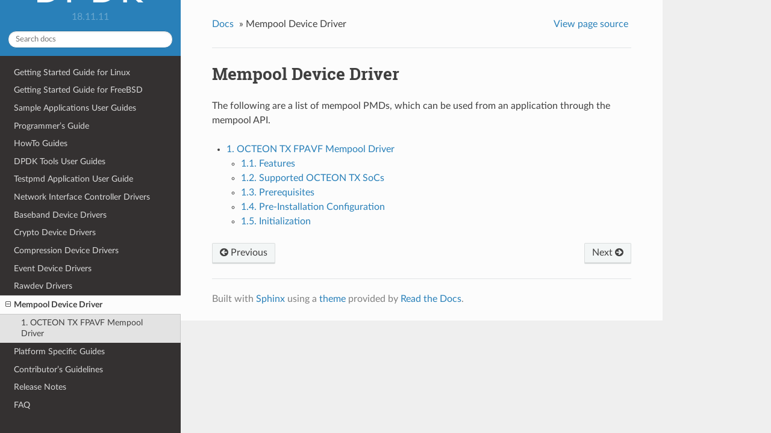

--- FILE ---
content_type: text/html
request_url: https://doc.dpdk.org/guides-18.11/mempool/index.html
body_size: 2540
content:


<!DOCTYPE html>
<!--[if IE 8]><html class="no-js lt-ie9" lang="en" > <![endif]-->
<!--[if gt IE 8]><!--> <html class="no-js" lang="en" > <!--<![endif]-->
<head>
  <meta charset="utf-8">
  
  <meta name="viewport" content="width=device-width, initial-scale=1.0">
  
  <title>Mempool Device Driver &mdash; Data Plane Development Kit 18.11.11 documentation</title>
  

  
  
  
  

  
  <script type="text/javascript" src="../_static/js/modernizr.min.js"></script>
  
    
      <script type="text/javascript">
          var DOCUMENTATION_OPTIONS = {
              URL_ROOT:'../',
              VERSION:'18.11.11',
              LANGUAGE:'None',
              COLLAPSE_INDEX:false,
              FILE_SUFFIX:'.html',
              HAS_SOURCE:  true,
              SOURCELINK_SUFFIX: ''
          };
      </script>
        <script type="text/javascript" src="../_static/jquery.js"></script>
        <script type="text/javascript" src="../_static/underscore.js"></script>
        <script type="text/javascript" src="../_static/doctools.js"></script>
    
    <script type="text/javascript" src="../_static/js/theme.js"></script>

    

  
  <link rel="stylesheet" href="../_static/css/theme.css" type="text/css" />
  <link rel="stylesheet" href="../_static/pygments.css" type="text/css" />
  <link rel="stylesheet" href="../_static/css/custom.css" type="text/css" />
    <link rel="index" title="Index" href="../genindex.html" />
    <link rel="search" title="Search" href="../search.html" />
    <link rel="next" title="1. OCTEON TX FPAVF Mempool Driver" href="octeontx.html" />
    <link rel="prev" title="3. IFPGA Rawdev Driver" href="../rawdevs/ifpga_rawdev.html" /> 
</head>

<body class="wy-body-for-nav">

   
  <div class="wy-grid-for-nav">
    
    <nav data-toggle="wy-nav-shift" class="wy-nav-side">
      <div class="wy-side-scroll">
        <div class="wy-side-nav-search" >
          

          
            <a href="../index.html" class="icon icon-home"> Data Plane Development Kit
          

          
            
            <img src="../_static/DPDK_logo_vertical_rev_small.png" class="logo" alt="Logo"/>
          
          </a>

          
            
            
              <div class="version">
                18.11.11
              </div>
            
          

          
<div role="search">
  <form id="rtd-search-form" class="wy-form" action="../search.html" method="get">
    <input type="text" name="q" placeholder="Search docs" />
    <input type="hidden" name="check_keywords" value="yes" />
    <input type="hidden" name="area" value="default" />
  </form>
</div>

          
        </div>

        <div class="wy-menu wy-menu-vertical" data-spy="affix" role="navigation" aria-label="main navigation">
          
            
            
              
            
            
              <ul class="current">
<li class="toctree-l1"><a class="reference internal" href="../linux_gsg/index.html">Getting Started Guide for Linux</a></li>
<li class="toctree-l1"><a class="reference internal" href="../freebsd_gsg/index.html">Getting Started Guide for FreeBSD</a></li>
<li class="toctree-l1"><a class="reference internal" href="../sample_app_ug/index.html">Sample Applications User Guides</a></li>
<li class="toctree-l1"><a class="reference internal" href="../prog_guide/index.html">Programmer&#8217;s Guide</a></li>
<li class="toctree-l1"><a class="reference internal" href="../howto/index.html">HowTo Guides</a></li>
<li class="toctree-l1"><a class="reference internal" href="../tools/index.html">DPDK Tools User Guides</a></li>
<li class="toctree-l1"><a class="reference internal" href="../testpmd_app_ug/index.html">Testpmd Application User Guide</a></li>
<li class="toctree-l1"><a class="reference internal" href="../nics/index.html">Network Interface Controller Drivers</a></li>
<li class="toctree-l1"><a class="reference internal" href="../bbdevs/index.html">Baseband Device Drivers</a></li>
<li class="toctree-l1"><a class="reference internal" href="../cryptodevs/index.html">Crypto Device Drivers</a></li>
<li class="toctree-l1"><a class="reference internal" href="../compressdevs/index.html">Compression Device Drivers</a></li>
<li class="toctree-l1"><a class="reference internal" href="../eventdevs/index.html">Event Device Drivers</a></li>
<li class="toctree-l1"><a class="reference internal" href="../rawdevs/index.html">Rawdev Drivers</a></li>
<li class="toctree-l1 current"><a class="current reference internal" href="#">Mempool Device Driver</a><ul>
<li class="toctree-l2"><a class="reference internal" href="octeontx.html">1. OCTEON TX FPAVF Mempool Driver</a></li>
</ul>
</li>
<li class="toctree-l1"><a class="reference internal" href="../platform/index.html">Platform Specific Guides</a></li>
<li class="toctree-l1"><a class="reference internal" href="../contributing/index.html">Contributor&#8217;s Guidelines</a></li>
<li class="toctree-l1"><a class="reference internal" href="../rel_notes/index.html">Release Notes</a></li>
<li class="toctree-l1"><a class="reference internal" href="../faq/index.html">FAQ</a></li>
</ul>

            
          
        </div>
      </div>
    </nav>

    <section data-toggle="wy-nav-shift" class="wy-nav-content-wrap">

      
      <nav class="wy-nav-top" aria-label="top navigation">
        
          <i data-toggle="wy-nav-top" class="fa fa-bars"></i>
          <a href="../index.html">Data Plane Development Kit</a>
        
      </nav>


      <div class="wy-nav-content">
        
        <div class="rst-content">
        
          















<div role="navigation" aria-label="breadcrumbs navigation">

  <ul class="wy-breadcrumbs">
    
      <li><a href="../index.html">Docs</a> &raquo;</li>
        
      <li>Mempool Device Driver</li>
    
    
      <li class="wy-breadcrumbs-aside">
        
            
            <a href="../_sources/mempool/index.txt" rel="nofollow"> View page source</a>
          
        
      </li>
    
  </ul>

  
  <hr/>
</div>
          <div role="main" class="document" itemscope="itemscope" itemtype="http://schema.org/Article">
           <div itemprop="articleBody">
            
  <div class="section" id="mempool-device-driver">
<h1>Mempool Device Driver</h1>
<p>The following are a list of mempool PMDs, which can be used from an
application through the mempool API.</p>
<div class="toctree-wrapper compound">
<ul>
<li class="toctree-l1"><a class="reference internal" href="octeontx.html">1. OCTEON TX FPAVF Mempool Driver</a><ul>
<li class="toctree-l2"><a class="reference internal" href="octeontx.html#features">1.1. Features</a></li>
<li class="toctree-l2"><a class="reference internal" href="octeontx.html#supported-octeon-tx-socs">1.2. Supported OCTEON TX SoCs</a></li>
<li class="toctree-l2"><a class="reference internal" href="octeontx.html#prerequisites">1.3. Prerequisites</a></li>
<li class="toctree-l2"><a class="reference internal" href="octeontx.html#pre-installation-configuration">1.4. Pre-Installation Configuration</a></li>
<li class="toctree-l2"><a class="reference internal" href="octeontx.html#initialization">1.5. Initialization</a></li>
</ul>
</li>
</ul>
</div>
</div>


           </div>
           
          </div>
          <footer>
  
    <div class="rst-footer-buttons" role="navigation" aria-label="footer navigation">
      
        <a href="octeontx.html" class="btn btn-neutral float-right" title="1. OCTEON TX FPAVF Mempool Driver" accesskey="n" rel="next">Next <span class="fa fa-arrow-circle-right"></span></a>
      
      
        <a href="../rawdevs/ifpga_rawdev.html" class="btn btn-neutral float-left" title="3. IFPGA Rawdev Driver" accesskey="p" rel="prev"><span class="fa fa-arrow-circle-left"></span> Previous</a>
      
    </div>
  

  <hr/>

  <div role="contentinfo">
    <p>

    </p>
  </div>
  Built with <a href="http://sphinx-doc.org/">Sphinx</a> using a <a href="https://github.com/rtfd/sphinx_rtd_theme">theme</a> provided by <a href="https://readthedocs.org">Read the Docs</a>. 

</footer>

        </div>
      </div>

    </section>

  </div>
  


  <script type="text/javascript">
      jQuery(function () {
          SphinxRtdTheme.Navigation.enable(true);
      });
  </script>

  
  
    
   

</body>
</html>

--- FILE ---
content_type: text/css
request_url: https://doc.dpdk.org/guides-18.11/_static/css/custom.css
body_size: 184
content:
/* Override readthedocs theme */

/* Spacing before a list item must be bigger than spacing inside the item.
 * Complex list items start with a p.first element. */
.section li > .first {
	margin-top: 18px;
}
